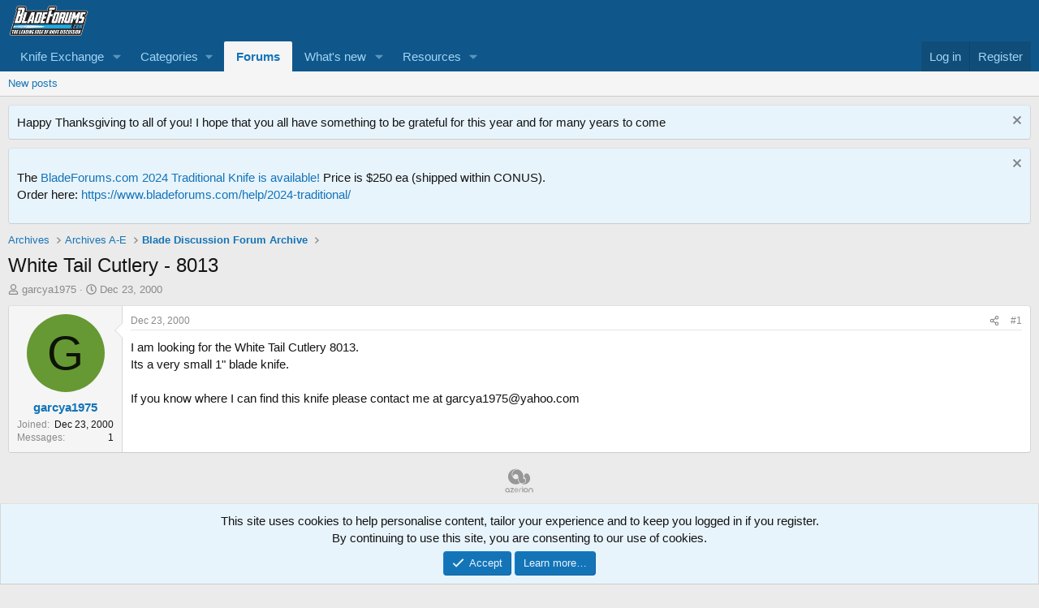

--- FILE ---
content_type: text/html; charset=utf-8
request_url: https://www.google.com/recaptcha/api2/aframe
body_size: 269
content:
<!DOCTYPE HTML><html><head><meta http-equiv="content-type" content="text/html; charset=UTF-8"></head><body><script nonce="z6Rdu19fckz4A9WEvkfKAg">/** Anti-fraud and anti-abuse applications only. See google.com/recaptcha */ try{var clients={'sodar':'https://pagead2.googlesyndication.com/pagead/sodar?'};window.addEventListener("message",function(a){try{if(a.source===window.parent){var b=JSON.parse(a.data);var c=clients[b['id']];if(c){var d=document.createElement('img');d.src=c+b['params']+'&rc='+(localStorage.getItem("rc::a")?sessionStorage.getItem("rc::b"):"");window.document.body.appendChild(d);sessionStorage.setItem("rc::e",parseInt(sessionStorage.getItem("rc::e")||0)+1);localStorage.setItem("rc::h",'1768700758273');}}}catch(b){}});window.parent.postMessage("_grecaptcha_ready", "*");}catch(b){}</script></body></html>